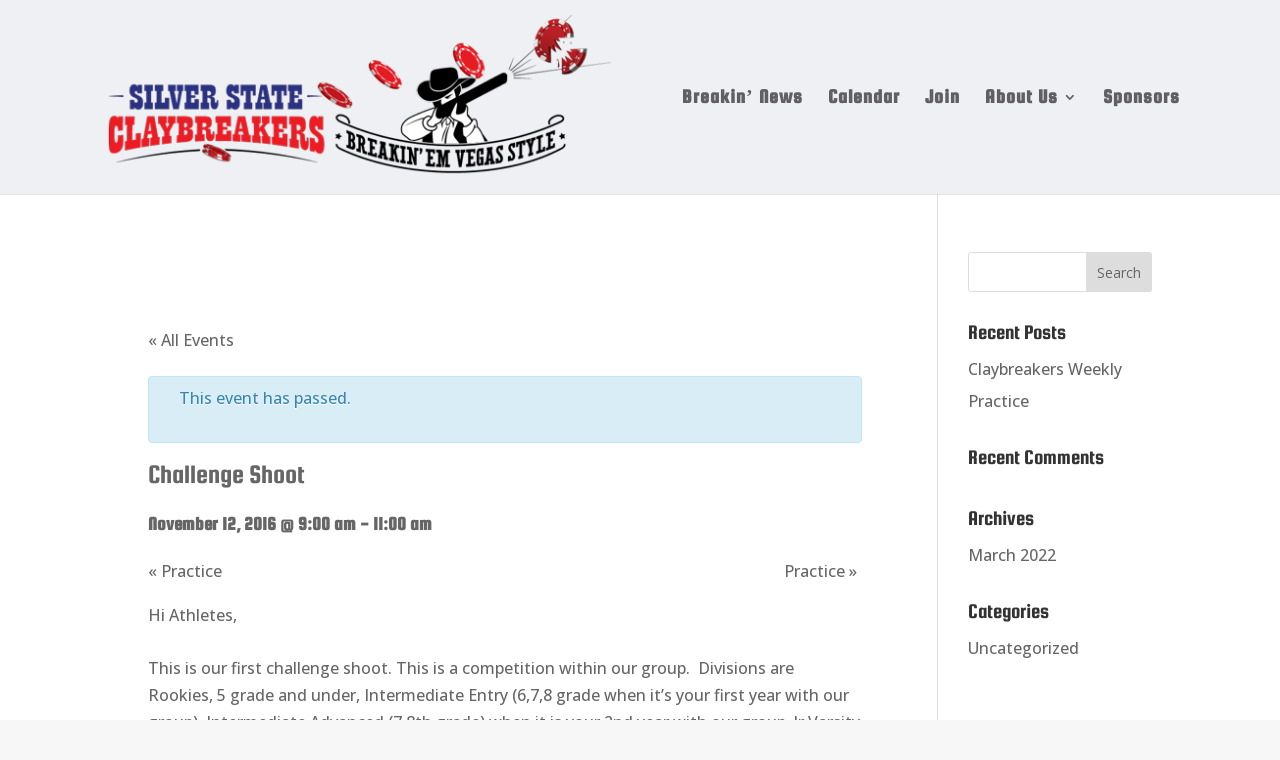

--- FILE ---
content_type: text/css; charset=utf-8
request_url: https://silverstateclaybreakers.com/wp-content/themes/Divi-child/style.css?ver=4.15.1
body_size: 599
content:
/*
Theme Name: Divi Child
Template: Divi
Theme URI: http://www.elegantthemes.com/gallery/divi/
Version: 1.0
Description: Smart. Flexible. Beautiful. Divi is the most powerful theme in our collection.
Author: Clicks Web Design
Author URI: http://clickswebdesign.com
License: GNU General Public License v2
License URI: http://www.gnu.org/licenses/gpl-2.0.html
*/
@import url("../Divi/style.css");
/* =Theme customization starts here
-------------------------------------------------------------- */

.tribe-events-calendar thead th {
	background-color: #d60003;
	border-left: 1px solid #b20000;
    	border-right: 1px solid #b20000;
}

.entry-content tr th,
.entry-content thead th {
	color: #fff;
	
}


@media only screen and (min-width: 981px) { 
	#menu-item-267 span {
		display: none;
	}

	#et-top-navigation {
		padding-left: 300px !important;
	}

	#main-header .et_menu_container {
		width: 100%;
	}

	#top-menu {
		padding-bottom: 70px;
	}

	.et_header_style_left #et-top-navigation nav > ul > li > a {
		padding-bottom: 20px !important;
	}
}


